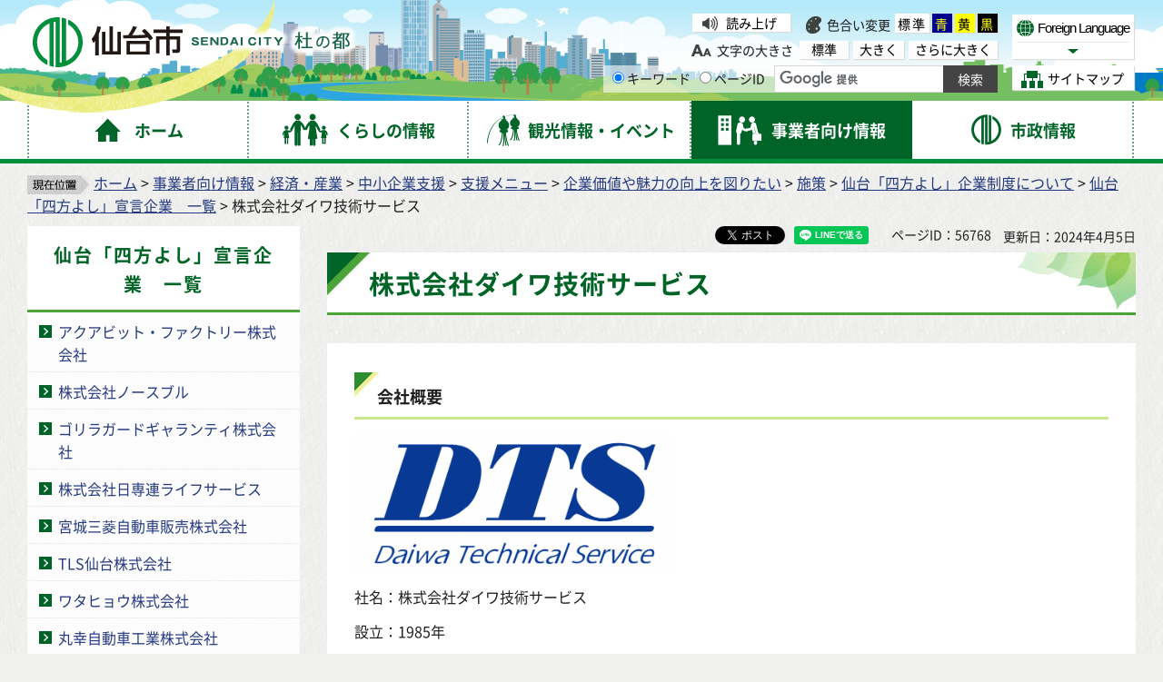

--- FILE ---
content_type: text/html
request_url: https://www.city.sendai.jp/kezai-chose/kurashi/machi/kezaikoyo/koyo/hyousyou/38.html
body_size: 12766
content:
<?xml version="1.0" encoding="utf-8"?>
<!DOCTYPE html PUBLIC "-//W3C//DTD XHTML 1.0 Transitional//EN" "http://www.w3.org/TR/xhtml1/DTD/xhtml1-transitional.dtd">
<html xmlns="http://www.w3.org/1999/xhtml" lang="ja" xml:lang="ja" xmlns:og="http://ogp.me/ns#" xmlns:fb="http://www.facebook.com/2008/fbml">
<head>
<meta http-equiv="Content-Type" content="text/html; charset=utf-8" />
<meta http-equiv="Content-Style-Type" content="text/css" />
<meta http-equiv="Content-Script-Type" content="text/javascript" />

<title>株式会社ダイワ技術サービス｜仙台市</title>
<meta name="keywords" content="四方よし,宣言企業" />

<meta name="author" content="仙台市役所 City of Sendai" />
<meta name="viewport" content="width=device-width, maximum-scale=3.0" />
<meta name="format-detection" content="telephone=no" />
<link rel="preload" as="font" crossorigin="anonymous" type="font/woff" href="/shared/font/NotoSansJP-Bold.woff" />
<link rel="preload" as="font" crossorigin="anonymous" type="font/woff2" href="/shared/font/NotoSansJP-Bold.woff2" />
<link rel="preload" as="font" crossorigin="anonymous" type="font/otf" href="/shared/font/NotoSansJP-Bold.otf" />
<link rel="preload" as="font" crossorigin="anonymous" type="font/woff" href="/shared/font/NotoSansJP-Regular.woff" />
<link rel="preload" as="font" crossorigin="anonymous" type="font/woff2" href="/shared/font/NotoSansJP-Regular.woff2" />
<link rel="preload" as="font" crossorigin="anonymous" type="font/otf" href="/shared/font/NotoSansJP-Regular.otf" />
<meta property="og:title" content="株式会社ダイワ技術サービス" />
<meta property="og:type" content="article" />
<meta property="og:description" content="" />
<meta property="og:url" content="https://www.city.sendai.jp/kezai-chose/kurashi/machi/kezaikoyo/koyo/hyousyou/38.html" />
<meta property="og:image" content="http://www.city.sendai.jp/shared/images/sns/logo.jpg" />
<meta property="og:site_name" content="仙台市役所 City of Sendai" />
<meta property="og:locale" content="ja" />
<link href="/shared/style/default.css" rel="stylesheet" type="text/css" media="all" />
<link href="/shared/style/shared.css" rel="stylesheet" type="text/css" media="all" />
<link href="/shared/style/color/color0.css" rel="stylesheet" type="text/css" media="all" id="tmp_color" title="default" class="tmp_color" />
<link href="/shared/style/color/color1.css" rel="alternate stylesheet" type="text/css" media="all" title="darkblue" class="tmp_color" />
<link href="/shared/style/color/color2.css" rel="alternate stylesheet" type="text/css" media="all" title="yellow" class="tmp_color" />
<link href="/shared/style/color/color3.css" rel="alternate stylesheet" type="text/css" media="all" title="black" class="tmp_color" />
<link href="/shared/style/font/normal.css" rel="stylesheet" type="text/css" id="tmp_font" media="all" title="default" class="tmp_font" />
<link href="/shared/style/font/big.css" rel="alternate stylesheet" type="text/css" media="all" title="big" class="tmp_font" />
<link href="/shared/style/font/big2.css" rel="alternate stylesheet" type="text/css" media="all" title="big2" class="tmp_font" />
<link href="/shared/templates/free/style/edit.css" rel="stylesheet" type="text/css" media="all" />
<link href="/shared/style/smartphone.css" rel="stylesheet" media="only screen and (max-width : 480px)" type="text/css" id="tmp_smartphone_css" />
<link href="/shared/templates/free/style/sp_edit.css" rel="stylesheet" media="only screen and (max-width : 480px)" type="text/css" id="tmp_smartphone_edit" />
<link href="/shared/images/favicon/favicon.ico" rel="shortcut icon" type="image/vnd.microsoft.icon" />
<link href="/shared/images/favicon/apple-touch-icon-precomposed.png" rel="apple-touch-icon-precomposed" />
<script type="text/javascript" src="/shared/js/jquery.js"></script>
<script type="text/javascript" src="/shared/js/gd.js"></script>
<script type="text/javascript" src="/shared/js/setting_head.js"></script>
<script type="text/javascript" src="/shared/readspeaker/ReadSpeaker.js?pids=embhl"></script>





<script type="text/javascript" src="/shared/js/ga.js"></script>
</head>
<body class="format_free rn_2023 no_javascript">
<div id="fb-root"></div>
<script async defer crossorigin="anonymous" src="https://connect.facebook.net/ja_JP/sdk.js#xfbml=1&version=v18.0" nonce="j7AkTFru"></script>
<script type="text/javascript" src="/shared/js/setting_body.js"></script>
<div id="tmp_wrapper">
<noscript>
<p>このサイトではJavaScriptを使用したコンテンツ・機能を提供しています。JavaScriptを有効にするとご利用いただけます。</p>
</noscript>
<p><a href="#tmp_honbun" class="skip">本文へスキップします。</a></p>
<div id="tmp_wrap_float">
<div id="tmp_float">
<div id="tmp_float_inner">

<div id="tmp_wrap_header">
<div id="tmp_wrap_header2">
<div id="tmp_header">
<div id="tmp_hlogo"><p><a href="/index.html"><span>仙台市</span></a></p></div>
<div id="tmp_means">
<div id="tmp_means_lft">
<div id="tmp_wrap_means_primary">
<div id="tmp_means_primary" class="switch_menu">
<div id="tmp_sprt_ttl"><p><a href="javascript:void(0);" class="switch"><span>閲覧補助機能</span></a></p></div>
<div id="tmp_sprt_cnt" class="switch_cnt">
<div id="tmp_wrap_func_rc">
<div id="tmp_func_read"><p><a accesskey="L" onclick="readpage(this.href, 'tmp_readspeaker'); return false;" target="_blank" href="https://app-as.readspeaker.com/cgi-bin/rsent?customerid=5228&amp;lang=ja_jp&amp;readid=tmp_readcontents&amp;url=" class="func_read">読み上げ</a></p></div>
<dl id="tmp_func_clr">
<dt>色合い変更</dt>
<dd><a href="javascript:void(0);" id="tmp_color_default" class="changestyle">標準</a></dd>
<dd><a href="javascript:void(0);" id="tmp_darkblue" title="青地に黄色" class="changestyle">青</a></dd>
<dd><a href="javascript:void(0);" id="tmp_yellow" title="黄色地に黒" class="changestyle">黄</a></dd>
<dd class="last"><a href="javascript:void(0);" id="tmp_black" title="黒地に黄色" class="changestyle">黒</a></dd>
</dl>
</div>
<div id="tmp_wrap_func_txt">
<dl id="tmp_func_txt">
<dt>文字の大きさ</dt>
<dd class="normal"><a href="javascript:void(0);" id="tmp_font_default" title="標準" class="changestyle_f">標準</a></dd>
<dd class="big"><a href="javascript:void(0);" id="tmp_big" title="大きく" class="changestyle_f">大きく</a></dd>
<dd class="big2"><a href="javascript:void(0);" id="tmp_big2" title="さらに大きく" class="changestyle_f">さらに大きく</a></dd>
</dl>
</div>
</div>
</div>
</div>
<div id="tmp_means_secondary">
<div id="tmp_search">
<form id="tmp_gsearch" name="tmp_gsearch" action="/search/result.html">
<dl>
<dt><label for="tmp_query"><span>サイト内検索</span></label></dt>
<dd>
<p><input type="text" value="" name="q" size="31" id="tmp_query"/></p>
<p><input type="submit" name="sa" value="サイト内検索" id="tmp_func_sch_btn" /></p>
<p id="tmp_search_hidden">
<input type="hidden" name="cx" value="007321034503161129817:3pu7zmw7cz8" />
<input type="hidden" name="ie" value="UTF-8" />
<input type="hidden" name="cof" value="FORID:9" />
</p>
</dd>
</dl>
</form>
</div>
</div>
</div>
<div id="tmp_means_rgt">
<div id="tmp_means_tertiary">
<div id="tmp_hnavi">
<div class="foreign">
<p class="foreign_language"><a href="/koryu/foreignlanguage/index.html" lang="en" xml:lang="en"><span>Foreign Language</span></a></p>
<div id="tmp_select_language">
<p class="select_btn"><a href="javascript:void(0);" lang="en" xml:lang="en"><span>Select Language</span></a></p>
</div>
</div>
<p class="sitemap"><a href="/sitemap.html"><span>サイトマップ</span></a></p>
</div>
</div>
</div>
</div>
<ul id="tmp_hnavi_s">
<li id="tmp_hnavi_rmenu"><a href="javascript:void(0);"><span>コンテンツメニュー</span></a></li>
</ul>
</div>
</div>
</div>


<div id="tmp_wrap_gnavi">
<div id="tmp_wrap_gnavi2">
<div id="tmp_gnavi">
<ul>
<li id="tmp_glist1"><a href="/index.html"><span>ホーム</span></a></li>
<li id="tmp_glist2"><a href="/kurashi/index.html"><span>くらしの情報</span></a></li>
<li id="tmp_glist3"><a href="/kanko/index.html"><span>観光情報・イベント</span></a></li>
<li id="tmp_glist4"><a href="/jigyosha/index.html"><span>事業者向け情報</span></a></li>
<li id="tmp_glist5"><a href="/shise/index.html"><span>市政情報</span></a></li>
</ul>
</div>
</div>
</div>

</div>
</div>
</div>
<div id="tmp_wrapper2">
<div id="tmp_wrap_main">
<div id="tmp_wrap_main2">
<div id="tmp_wrap_main3" class="column_lnavi">
<div id="tmp_pankuzu">
<p><img src="/shared/images/navi/pan_bg.png" alt="現在位置" width="68" height="21" /><a href="/index.html">ホーム</a> &gt; <a href="/jigyosha/index.html">事業者向け情報</a> &gt; <a href="/jigyosha/kezai/index.html">経済・産業</a> &gt; <a href="/jigyosha/kezai/jigyosho/index.html">中小企業支援</a> &gt; <a href="/jigyosha/kezai/jigyosho/shienmenu/index.html">支援メニュー</a> &gt; <a href="/jigyosha/kezai/jigyosho/kigyokachi/index.html">企業価値や魅力の向上を図りたい</a> &gt; <a href="/jigyosha/kezai/jigyosho/kigyokachi/shisaku/index.html">施策</a> &gt; <a href="/kezai-chose/kurashi/machi/kezaikoyo/koyo/hyousyou/002.html">仙台「四方よし」企業制度について</a> &gt; <a href="/kezai-chose/kurashi/machi/kezaikoyo/koyo/hyousyou/018.html">仙台「四方よし」宣言企業　一覧</a> &gt; 株式会社ダイワ技術サービス</p>
</div>
<div id="tmp_main">
<div class="wrap_col_lft_navi">
<div class="col_lft_navi">


<div id="tmp_lnavi">
<div id="tmp_lnavi_ttl">
<p><a href="/kezai-chose/kurashi/machi/kezaikoyo/koyo/hyousyou/018.html">仙台「四方よし」宣言企業　一覧</a></p>
</div>
<div id="tmp_lnavi_cnt">
<ul>
<li><a href="/kezai-chose/kurashi/machi/kezaikoyo/koyo/hyousyou/22.html">アクアビット・ファクトリー株式会社</a></li>
<li><a href="/kezai-chose/kurashi/machi/kezaikoyo/koyo/hyousyou/23.html">株式会社ノースブル</a></li>
<li><a href="/kezai-chose/kurashi/machi/kezaikoyo/koyo/hyousyou/24.html">ゴリラガードギャランティ株式会社</a></li>
<li><a href="/kezai-chose/kurashi/machi/kezaikoyo/koyo/hyousyou/25.html">株式会社日専連ライフサービス</a></li>
<li><a href="/kezai-chose/kurashi/machi/kezaikoyo/koyo/hyousyou/26.html">宮城三菱自動車販売株式会社</a></li>
<li><a href="/kezai-chose/kurashi/machi/kezaikoyo/koyo/hyousyou/27.html">TLS仙台株式会社</a></li>
<li><a href="/kezai-chose/kurashi/machi/kezaikoyo/koyo/hyousyou/28.html">ワタヒョウ株式会社</a></li>
<li><a href="/kezai-chose/kurashi/machi/kezaikoyo/koyo/hyousyou/29.html">丸幸自動車工業株式会社</a></li>
<li><a href="/kezai-chose/kurashi/machi/kezaikoyo/koyo/hyousyou/30.html">匠ソリューションズ株式会社</a></li>
<li><a href="/kezai-chose/kurashi/machi/kezaikoyo/koyo/hyousyou/31.html">株式会社ゼンシン</a></li>
<li><a href="/kezai-chose/kurashi/machi/kezaikoyo/koyo/hyousyou/32.html">株式会社タゼン</a></li>
<li><a href="/kezai-chose/kurashi/machi/kezaikoyo/koyo/hyousyou/33.html">株式会社ソノベ</a></li>
<li><a href="/kezai-chose/kurashi/machi/kezaikoyo/koyo/hyousyou/34.html">有限会社奥州秋保温泉蘭亭</a></li>
<li><a href="/kezai-chose/kurashi/machi/kezaikoyo/koyo/hyousyou/35.html">鈴木工業株式会社</a></li>
<li><a href="/kezai-chose/kurashi/machi/kezaikoyo/koyo/hyousyou/36.html">株式会社鐘崎</a></li>
<li><a href="/kezai-chose/kurashi/machi/kezaikoyo/koyo/hyousyou/37.html">株式会社セント</a></li>
<li><a href="/kezai-chose/kurashi/machi/kezaikoyo/koyo/hyousyou/38.html">株式会社ダイワ技術サービス</a></li>
<li><a href="/kezai-chose/kurashi/machi/kezaikoyo/koyo/hyousyou/39.html">株式会社門間箪笥店</a></li>
<li><a href="/kezai-chose/kurashi/machi/kezaikoyo/koyo/hyousyou/41.html">株式会社キュットライフ</a></li>
<li><a href="/kezai-chose/kurashi/machi/kezaikoyo/koyo/hyousyou/42.html">東洋緑化株式会社</a></li>
<li><a href="/kezai-chose/kurashi/machi/kezaikoyo/koyo/hyousyou/43.html">Nozomiプログラミング&amp;Web株式会社</a></li>
<li><a href="/kezai-chose/kurashi/machi/kezaikoyo/koyo/hyousyou/44.html">株式会社サン道路サービス</a></li>
<li><a href="/kezai-chose/kurashi/machi/kezaikoyo/koyo/hyousyou/45.html">中城建設株式会社</a></li>
<li><a href="/kezai-chose/kurashi/machi/kezaikoyo/koyo/hyousyou/46.html">株式会社石黒建築工房</a></li>
<li><a href="/kezai-chose/kurashi/machi/kezaikoyo/koyo/hyousyou/47.html">株式会社マイクラーク</a></li>
<li><a href="/kezai-chose/kurashi/machi/kezaikoyo/koyo/hyousyou/48.html">株式会社アップルファーム</a></li>
<li><a href="/kezai-chose/kurashi/machi/kezaikoyo/koyo/hyousyou/49.html">株式会社ナラティブ</a></li>
<li><a href="/kezai-chose/kurashi/machi/kezaikoyo/koyo/hyousyou/50.html">伸和興業株式会社</a></li>
<li><a href="/kezai-chose/kurashi/machi/kezaikoyo/koyo/hyousyou/51.html">データコム株式会社</a></li>
<li><a href="/kezai-chose/kurashi/machi/kezaikoyo/koyo/hyousyou/52.html">株式会社チャレンジドジャパン</a></li>
<li><a href="/kezai-chose/kurashi/machi/kezaikoyo/koyo/hyousyou/53.html">株式会社パラマウント</a></li>
<li><a href="/kezai-chose/kurashi/machi/kezaikoyo/koyo/hyousyou/54.html">株式会社ビー・プロ</a></li>
<li><a href="/kezai-chose/kurashi/machi/kezaikoyo/koyo/hyousyou/55.html">株式会社ユーメディア</a></li>
<li><a href="/kezai-chose/kurashi/machi/kezaikoyo/koyo/hyousyou/56.html">株式会社山一地所</a></li>
<li><a href="/kezai-chose/kurashi/machi/kezaikoyo/koyo/hyousyou/57.html">アンデックス株式会社</a></li>
<li><a href="/kezai-chose/kurashi/machi/kezaikoyo/koyo/hyousyou/58.html">ネッツトヨタ仙台株式会社</a></li>
<li><a href="/kezai-chose/kurashi/machi/kezaikoyo/koyo/hyousyou/59.html">株式会社manaby</a></li>
<li><a href="/kezai-chose/kurashi/machi/kezaikoyo/koyo/hyousyou/60.html">株式会社Pallet</a></li>
<li><a href="/kezai-chose/kurashi/machi/kezaikoyo/koyo/hyousyou/61.html">株式会社みらいパートナーズ</a></li>
<li><a href="/kezai-chose/kurashi/machi/kezaikoyo/koyo/hyousyou/62.html">株式会社りらいぶ</a></li>
<li><a href="/kezai-chose/kurashi/machi/kezaikoyo/koyo/hyousyou/63.html">合同会社東北腸活ラボ</a></li>
<li><a href="/kezai-chose/kurashi/machi/kezaikoyo/koyo/hyousyou/64.html">株式会社LPF仙台</a></li>
</ul>
</div>
</div>

<div id="tmp_lnavi_common">
<div id="tmp_findpur">
<div id="tmp_findpur_ttl"><p>目的からさがす</p></div>
<div id="tmp_findpur_cnt">
<ul>
<li class="fevent"><a href="/cgi-bin/event_cal_multi/calendar.cgi"><img src="/shared/images/navi/lnavi/findpur_img1.jpg" width="70" height="70" alt="" /><span>イベントを探す</span></a></li>
<li class="ffacil"><a href="https://www.cm2.epss.jp/sendai/web/"><img src="/shared/images/navi/lnavi/findpur_img2.jpg" width="70" height="70" alt="" /><span>施設を探す・<br />予約する</span></a></li>
<li class="fappl"><a href="/shinsesho/index.html"><img src="/shared/images/navi/lnavi/findpur_img3.jpg" width="70" height="70" alt="" /><span>申請・届出をする</span></a></li>
<li class="fcons"><a href="/sodan/index.html"><img src="/shared/images/navi/lnavi/findpur_img4.jpg" width="70" height="70" alt="" /><span>相談窓口を探す</span></a></li>
</ul>
</div>
</div>
<div id="tmp_bosaikinkyu"><p><a href="/kikikanri/kurashi/anzen/saigaitaisaku/sonaete/joho/index.html"><span>防災・緊急情報</span></a></p></div>
<div id="tmp_wrap_findwo">
<div id="tmp_findwo">
<div id="tmp_findwo_ttl"><p>区役所から探す</p></div>
<div id="tmp_findwo_cnt">
<p class="map"><img src="/shared/images/navi/lnavi/findwo_map.png" width="197" height="125" alt="各区の図" /></p>
<ul>
<li class="area1"><a href="/aobaku/index.html">青葉区</a></li>
<li class="area2"><a href="/miyaginoku/index.html">宮城野区</a></li>
<li class="area3"><a href="/wakabayashiku/index.html">若林区</a></li>
<li class="area4"><a href="/taihakuku/index.html">太白区</a></li>
<li class="area5"><a href="/izumiku/index.html">泉区</a></li>
</ul>
</div>
</div>
</div>
</div>

</div>
</div>
<div class="wrap_col_main">
<div class="col_main">
<div id="tmp_wrap_custom_update">
<div id="tmp_custom_update">

<div id="tmp_wrap_social_btns">
<div id="tmp_social_btns">
<div class="social_media_btn facebook_btn">
<div data-href="https://www.city.sendai.jp/kezai-chose/kurashi/machi/kezaikoyo/koyo/hyousyou/38.html" data-layout="button" data-size="small" class="fb-share-button"><a target="_blank" href="https://www.facebook.com/sharer/sharer.php?u=https://www.city.sendai.jp/kezai-chose/kurashi/machi/kezaikoyo/koyo/hyousyou/38.html&amp;src=sdkpreparse" class="fb-xfbml-parse-ignore">シェアする</a></div>
</div>
<div class="social_media_btn twitter_btn">
<a href="https://twitter.com/share?ref_src=twsrc%5Etfw" data-text="株式会社ダイワ技術サービス" data-lang="ja" data-show-count="false" class="twitter-share-button">ポスト</a><script async src="https://platform.twitter.com/widgets.js" charset="utf-8"></script>
</div>
<div class="social_media_btn line_btn">
<div data-lang="ja" data-type="share-a" data-env="REAL" data-url="https://www.city.sendai.jp/kezai-chose/kurashi/machi/kezaikoyo/koyo/hyousyou/38.html" data-color="default" data-size="small" data-count="false" data-ver="3" style="display: none;" class="line-it-button"></div>
<script src="https://www.line-website.com/social-plugins/js/thirdparty/loader.min.js" async="async" defer="defer"></script>
</div>
</div>
</div>

<p id="tmp_page_id">ページID：56768</p>
<p id="tmp_update">更新日：2024年4月5日</p>
</div>
</div>
<p id="tmp_honbun" class="skip">ここから本文です。</p>
<div id="tmp_readspeaker" class="rs_preserve"></div>
<div id="tmp_readcontents">
<div id="tmp_wrap_contents">
<div id="tmp_contents">

<h1>株式会社ダイワ技術サービス</h1>

<div id="tmp_contents2">


<h2>会社概要</h2>
<p><img alt="ダイワ技術サービスロゴ" height="154" src="/kezai-chose/kurashi/machi/kezaikoyo/koyo/hyousyou/images/daiwa_logo.png" width="350" /></p>
<p>社名：株式会社ダイワ技術サービス</p>
<p>設立：1985年</p>
<p>従業員：56名</p>
<p>本社：仙台市宮城野区五輪1丁目8-3</p>
<p>主な事業内容：測量業、地質調査業、建設コンサルタント業</p>
<p><strong>その他：健康経営優良法人認定企業、仙台市奨学金返還支援対象企業</strong></p>
<p>&nbsp;</p>
<h2>「四方よし」な取り組み</h2>
<h3>独創的な社会的課題解決に向けた取り組み</h3>
<h4>課題</h4>
<p>現在、建設業界で働いている技能労働者約340万人（2014年）のうち、約3分の1にあたる110万人が、団塊世代の定年退職や高齢化等により離職すると想定されている。一方、建設業界全般に対する「きつい、危険、給与が安い、休暇が取れない」というイメージが影響し、若者から敬遠されることにより、将来の担い手が不足している。</p>
<p>こうした、熟練技術者の大量離職と若者の担い手不足により、ノウハウの伝承ができず、建設業界全体において熟練技術・技能が消失する恐れがある。</p>
<h4>取り組み</h4>
<p>1点目が、定年後の技術者の雇用。自社のみならず他社を含めた熟練ノウハウを持つ定年後技術者を現場作業補助員や成果検査担当として採用し、測量作業における技術ノウハウや測量成果取り纏め方法などを若手社員へ伝承している。また、現場安全パトロールを全社的に実施し、定年後技術者の経験則に基づき現場で安全管理に関する助言・指導を行っている。</p>
<p>2点目が、若者に対する広報活動。従来の建設業界全体のイメージを払拭するため、出前授業やインターンの受け入れ等を通し、高校生・専門学校生に向けた広報活動を行っている。建設業界が最新技術を活用した魅力ある職場に変化していることや、「ゆとりある、安全、給与が高い、休暇が取れる」雇用環境に変わってきていることなど、建設業界全体の魅力を分かりやすく伝えている。</p>
<p><img alt="熟練技術者による成果品検査指導風景" height="263" src="/kezai-chose/kurashi/machi/kezaikoyo/koyo/hyousyou/images/daiwa04.jpg" width="350" />「熟練技術者による成果品検査指導風景」</p>
<p><img alt="出前授業の様子" height="263" src="/kezai-chose/kurashi/machi/kezaikoyo/koyo/hyousyou/images/daiwa02.jpg" width="350" />「出前授業の様子」</p>
<h4>成果</h4>
<p>（定年後技術者の雇用）</p>
<ul>
	<li>全社員55名中、60歳以上の社員数が9名。全体の16％を占めている。</li>
</ul>
<div class="section">
<div class="section">
<p>60~69歳　5名（安全管理者、成果検査担当、技術指導及び伝承、営業補助）</p>
<p>70~78歳　4名（成果検査担当、技術者倫理指導、技術指導及び伝承）</p>
</div>
</div>
<ul>
	<li>定年後技術者からは「やりがいを感じる。」「何でもきいてほしい。」、若手社員からは「安心感がある。」「頼れる。」などの声が上がっている。</li>
</ul>
<p>（若者に対する広報活動）</p>
<ul>
	<li>仙台工業高等学校からのインターン受入を8年連続で実施。この取り組みに対し、令和2年10月29日に仙台市教育委員会より「第5回仙台自分づくり教育アワード功労者表彰」を受けている。</li>
</ul>
<ul>
	<li>各種出前授業を平成29年度より継続して実施しているほか、学生も多く訪れる展示会に出展するなど機会をとらえた広報活動に積極的に取り組んでいる。</li>
	<li>出前授業やインターンに参加した学生からは「最新技術を活用した土木業界の将来に魅力を感じる。」「新技術により若手技術者が必要とされていると感じた。」という感想をいただいている。</li>
</ul>
<p>&nbsp;</p>
<h3>魅力的な職場環境づくりに向けた取り組み</h3>
<h4>課題</h4>
<p>男性社員が育児休業・時短勤務を取得しにくい職場環境だった</p>
<h4>取り組み</h4>
<p>平成31年4月に、男性社員から育児休業取得についての相談があったことを機に、社内会議を開催。職員の家庭と仕事の両立を推進することを決定し、令和元年8月に「社員が仕事と子育てを両立させることができ、社員全員が働きやすい環境を作ることによって、すべての社員がその能力を十分に発揮できるようにするため行動計画」を策定し、社員に対して表明した。育児休業の取得や育児（保育園送迎等）による時短勤務を奨励するため、該当する社員がいる場合は職場内で積極的に声がけするなどしている。</p>
<h4>成果</h4>
<p>育児休業や時短勤務を取得した社員からは、「働きやすい。」や「すごく助かる。」といった声が上がっている。</p>
<div class="section">
<p>令和元年　男性社員（入社5年目）　育児休業1カ月取得</p>
<p>令和2年　男性社員（入社12年目）　育児休業1カ月取得</p>
<p>令和3年　男性社員（入社15年目）　時短勤務（保育園送迎等）1カ月取得</p>
</div>
<p><img alt="育児休業中の社員" height="267" src="/kezai-chose/kurashi/machi/kezaikoyo/koyo/hyousyou/images/daiwa03.jpeg" width="200" />「育児休業中の社員」</p>
<p>&nbsp;</p>
<h2>トップインタビュー</h2>
<p><img align="left" alt="DTS_社長" height="240" src="/kezai-chose/kurashi/machi/kezaikoyo/koyo/hyousyou/images/1_dts_shacho.jpg" width="350" /></p>
<p>&nbsp;</p>
<p>&nbsp;</p>
<p>&nbsp;</p>
<p>&nbsp;</p>
<p>&nbsp;</p>
<p>若者の採用やノウハウの伝承に向けさまざまな取り組みを進める小川稔代表取締役社長</p>
<p>　ダイワ技術サービスは、高い測量技術で建設現場を支え、社会資本整備の一翼を担う。</p>
<p>　特に、最先端の3次元計測の分野で強みを持つ。ドローンや車などに機材を搭載し、山間地や海、ダムの計測をレーザーで行い、高精度で効率的な測量を実現している。</p>
<p>　小川稔社長は「首都圏の大手企業を除けば、これだけの設備を持っている会社はあまりない。恐らく東北で一番でしょう」と胸を張る。</p>
<p>　一つ一つの機材は高価だ。「ドローンに搭載すれば、スーパーカーを空に飛ばしているのと同じ」と小川社長は苦笑する。それでも着々と配備をしてきたのは、東日本大震災の復興需要がなくなることを見越した先行投資だった。</p>
<p><br />
<img alt="DTS_安全パトロール" height="263" src="/kezai-chose/kurashi/machi/kezaikoyo/koyo/hyousyou/images/2_dts_anzen.jpg" width="350" />定年後技術者による現場の安全パトロール</p>
<p>　最先端の取り組みをしている同社でも、頭を悩ませていることがある。団塊世代が大量定年退職を迎える中、若者から「建設業界はきつい、危険、休暇が取れない」と敬遠され、業界全体でノウハウの伝承が危ぶまれていることだ。</p>
<p>　そこで同社が始めたのが、定年後の熟練技術者の雇用だ。他社を含めた定年後の技術者を採用することで、建設業界における熟練技能の消失を防いでいる。現在同社には9人在籍し、全社員の16％を占める。</p>
<p>　経験豊富な定年後技術者が、新入社員や中途採用で初めて建設業界に入った社員にノウハウを伝えるとともに、現場の安全パトロールをして安全管理に関する助言・指導を行い、事故などの未然防止に貢献している。　<br />
「（この業界は）ミスや事故がないことが前提。そのためにキャリアを積んだ方の経験値は大きい」と小川社長は語る。</p>
<p>　建設業界全体のイメージ向上を目的に、若者の新規採用に向けた広報活動にも積極的に取り組む。震災直後から仙台工高の生徒をインターンとして受け入れているほか、他校や専門学校への出前授業もしている。業界が最新の技術を活用した魅力ある職場に変わりつつあることや、「ゆとりある、安全、給与が高い、休暇が取れる」雇用環境にきていることなどを生徒にアピールしているという。</p>
<p>　小川社長は「当社の取り組みを通じて、建設業界全体のイメージアップにつなげていきたい」と話す。</p>
<p><br />
<img alt="DTS_育児休暇" height="399" src="/kezai-chose/kurashi/machi/kezaikoyo/koyo/hyousyou/images/3_dts_ikuji.jpeg" width="300" />育児休業取得中の風景</p>
<p>　同社では、働きやすい職場づくりにも力を入れている。2019年に男性社員から育児休業取得の相談があったのをきっかけに、家庭と仕事の両立を目指すことを決定。社員全員が働きやすい環境をつくることで、能力を十分に発揮できるようにすることが狙いだ。子育てに関する各種制度をまとめたリーフレットを社員へ配布したり、管理職向けの研修を実施したりして育児休業などを取得しやすい環境づくりに取り組んできた。</p>
<p>　これまで入社5～15年の男性社員が1カ月間の育児休業を取ったり、保育園送迎のための時短勤務をしたりしている。「職場環境を整備することで、安心して働いてもらえれば」と小川社長は語る。</p>
<p>&nbsp;</p>
<h2><a href="http://d-ts.jp/">株式会社ダイワ技術サービス（外部サイトへリンク）</a></h2>



<div id="tmp_inquiry">
<div id="tmp_inquiry_ttl"><p>お問い合わせ</p></div>
<div id="tmp_inquiry_cnt">
<form method="post" action="https://www.city.sendai.jp/cgi-bin/simple_faq/form.cgi">
<div class="inquiry_parts">
<p><a href="/soshikikanri/shise/gaiyo/soshiki/102/104.html">経済局中小企業支援課</a></p>
<p>仙台市青葉区国分町3-6-1表小路仮庁舎9階</p>
<div class="ip_telafax">
<p class="tel">電話番号：022-214-7338</p>
<p class="fax">ファクス：022-214-8321</p>
</div>
<p class="inquiry_btn"><input type="image" alt="お問い合わせフォーム" src="/shared/images/main/inquiry/inquiry_btn.gif" /></p>
</div>
<p>
<input type="hidden" name="code" value="051020040" />
<input type="hidden" name="dept" value="8840:8342:8674:3943:3943:4607:3943:4275:3943:5271:8176:8674:9587:10002:3777:9504:8342:9089:8259:8010:8674:3777:8757:9255" />
<input type="hidden" name="page" value="/kezai-chose/kurashi/machi/kezaikoyo/koyo/hyousyou/38.html" />
<input type="hidden" name="ENQ_RETURN_MAIL_SEND_FLG" value="0" />
<input type="hidden" name="publish_ssl_flg" value="1" />
</p>
</form>
</div>
</div>

</div>
</div>
</div>
</div>
</div>
</div>
</div>
</div>
</div>
</div>

<div id="tmp_wrap_pnavi">
<div id="tmp_pnavi">
<div class="pnavi">
<p class="ptop"><a href="#tmp_header">このページの先頭へ戻る</a></p>
</div>
</div>
</div>


<div id="tmp_wrap_footer">
<div id="tmp_footer">
<div id="tmp_footer2">
<ul id="tmp_fnavi">
<li><a href="/site/index.html">サイトの使い方</a></li>
<li><a href="/sesakukoho/chosakuken/index.html">著作権・リンク・免責事項</a></li>
<li><a href="/sesakukoho/shise/security/security/toriatsukai.html">個人情報の取り扱いについて</a></li>
<li><a href="/torikumi/index.html">ウェブアクセシビリティへの取り組み</a></li>
</ul>
<div id="tmp_wrap_footer_cnt">
<div id="tmp_footer_cnt">
<address>
<span class="ttl">仙台市役所</span>　法人番号　8000020041009<br />
〒980-8671　宮城県仙台市青葉区国分町3丁目7番1号<span class="spbr">｜代表電話　022-261-1111</span>
</address>
<p>市役所・区役所などの一般的な業務時間は8時30分～17時00分です。<br />
(土日祝日および12月29日～1月3日はお休みです）ただし、施設によって異なる場合があります。</p>
</div>
<div id="tmp_footer_btns">
<div class="col1"><p><a href="https://faq.callcenter.city.sendai.jp/app/top">仙台市総合コールセンター</a><span class="f_tel_link">022-398-4894</span><br />
<span class="call_time">8時～20時<span class="spbr">（土日祝日および年末年始は17時まで）</span></span></p></div>
<div class="lft">
<p><a href="/soshikikanri/shise/gaiyo/soshiki/index.html">各課の業務と連絡先</a></p>
<p><a href="/sesakukoho/kurashi/shisetsu/kokyo/shiyakusho/public-office/1312.html">市役所案内図</a></p>
</div>
<div class="rgt">
<p><a href="/sesakukoho/shise/koho/koho/shise.html"><span>市政・ホームページに関する<br />
ご意見・ご提案、お問い合わせ</span></a></p>
</div>
</div>
</div>
</div>
</div>
</div>
<div id="tmp_wrap_copyright">
<div id="tmp_copyright">
<p lang="en" xml:lang="en">Copyright&copy;City of Sendai All Rights Reserved.</p>
</div>
</div>
</div>
</div>
<script type="text/javascript" src="/shared/js/setting_onload.js"></script>
</body>
</html>